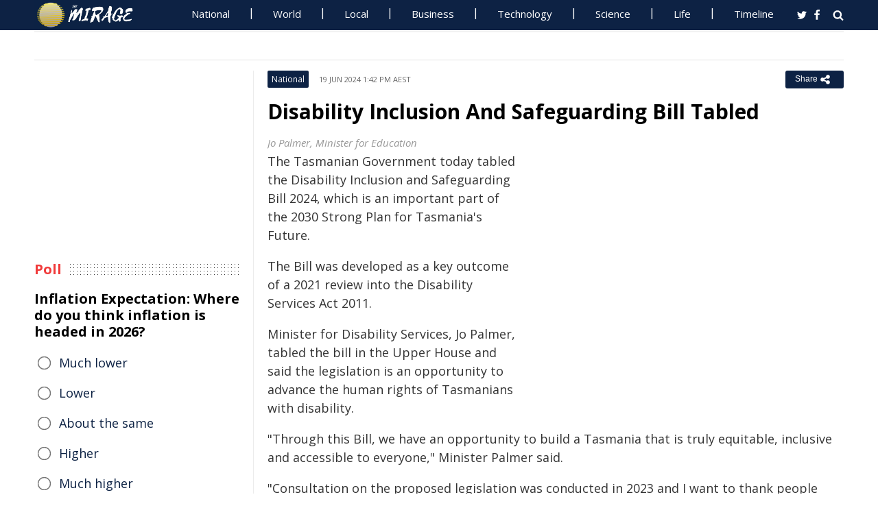

--- FILE ---
content_type: text/html; charset=utf-8
request_url: https://www.miragenews.com/disability-inclusion-and-safeguarding-bill-1258907/
body_size: 11778
content:
<!DOCTYPE html>
<html lang="en-AU">
<head>
<meta charset="UTF-8">
<meta name="viewport" content="width=device-width, initial-scale=1">
<meta property="fb:pages" content="756916821089723" />
<meta http-equiv="refresh" content="300">
<meta name="robots" content="max-image-preview:large">

<link rel="canonical" href="https://www.miragenews.com/disability-inclusion-and-safeguarding-bill-1258907/">
   <title>Disability Inclusion And Safeguarding Bill Tabled | Mirage News</title>
<meta name="description" content="The Tasmanian Government today tabled the Disability Inclusion and Safeguarding Bill 2024, which is an important part of the 2030 Strong Plan for">
<meta property="og:description" content="The Tasmanian Government today tabled the Disability Inclusion and Safeguarding Bill 2024, which is an important part of the 2030 Strong Plan for">

<meta property="og:site_name" content="Mirage News">
<meta property="article:publisher" content="https://www.facebook.com/miragenews" />
<meta property="og:locale" content="en_AU" />
<meta property="og:url" content="https://www.miragenews.com/disability-inclusion-and-safeguarding-bill-1258907/" />
<meta property="og:title" content="Disability Inclusion And Safeguarding Bill Tabled" />
<meta property="og:image:width" content="450" />
<meta property="og:image:height" content="250" />
<meta property="og:type" content="website" />
 <meta property="og:image" content="https://www.audit.tas.gov.au/wp-content/uploads/Parliament-House-4-crop-scaled.jpg" />
<script type='application/ld+json'>{"@context":"https://schema.org","@type":"Organization","name":"Mirage News","url":"https://www.miragenews.com","logo":"https://www.miragenews.com/wp-content/themes/mirage/images/mirage_lg.png","sameAs":["https://www.facebook.com/miragenews/","https://twitter.com/MiragenewsCom"],"description":"Wollongong-based online news outlet covering Australia and beyond. If you have anything newsworthy - a story, video or picture to share with us, please email us.","address":{"@type":"PostalAddress","streetAddress":"Squires Way","addressLocality":"Wollongong","addressRegion":"Australia"},"contactPoint":[{"@type":"ContactPoint","contactType":"customer service","contactOption":"TollFree","email":"contact@miragenews.com","productSupported":"News","availableLanguage":["English"],"areaServed":"AU"}]}</script>

<script type='application/ld+json'>{"@context":"https://schema.org","@type":"WebSite","url":"https://www.miragenews.com/","potentialAction":{"@type":"SearchAction","target":"https://www.miragenews.com/search/?s={search_term}","query-input":"required name=search_term"}}</script>

<!-- partial head and title -->

<link rel="icon" type="image/png" sizes="96x96" href="/favicon-96x96.png">
<link rel="icon" type="image/png" sizes="32x32" href="/favicon-32x32.png">
<link rel="icon" type="image/png" sizes="16x16" href="/favicon-16x16.png">
<link rel="apple-touch-icon" sizes="180x180" href="/apple-touch-icon.png">
<link rel="manifest" href="/manifest.json">
<link rel="mask-icon" href="/safari-pinned-tab.svg" color="#5bbad5">
<meta name="msapplication-TileColor" content="#ffffff">
<meta name="theme-color" content="#0d2244">

<link href="https://fonts.googleapis.com/css2?family=Open+Sans:ital,wght@0,400;0,500;0,700;1,400&display=swap" rel="stylesheet">

<link href="https://www.miragenews.com/css/app.css?v=1729657442" rel="stylesheet">


<!-- Google tag (gtag.js) -->
<script async src="https://www.googletagmanager.com/gtag/js?id=G-8F1M85GY8L" type="27d77395da0d5a43bc43a94b-text/javascript"></script>
<script type="27d77395da0d5a43bc43a94b-text/javascript">
  window.dataLayer = window.dataLayer || [];
  function gtag(){dataLayer.push(arguments);}
  gtag('js', new Date());

  gtag('config', 'G-8F1M85GY8L');
</script>
</head>

<body class="single single-post post-template-default">

<header id="header">
		
	
				<div class="top main-color-bg">

					<div class="inner-wrap">
<div class="d-logo logo">
	<a target="_top" href="/" title="Mirage News">

<img src="/images/mirage.news-logo.png">
									


								</a>
</div>

<div id="main-menu" class="top-menu"><ul id="menu-menu" class="menu"><li id="menu-item-85" class="menu-item menu-item-type-taxonomy menu-item-object-category menu-item-85"><a target="_top" href="/category/national/">National</a></li><li id="menu-item-86" class="menu-item menu-item-type-taxonomy menu-item-object-category menu-item-has-children menu-item-86"><a target="_top" href="/category/world/">World</a><ul class="sub-menu"><li id="menu-item-214984" class="menu-item menu-item-type-custom menu-item-object-custom menu-item-214984"><a target="_top" href="/tag/canada/">Canada</a></li><li id="menu-item-214985" class="menu-item menu-item-type-custom menu-item-object-custom menu-item-214985"><a target="_top" href="/tag/new-zealand/">New Zealand</a></li><li id="menu-item-214986" class="menu-item menu-item-type-custom menu-item-object-custom menu-item-214986"><a target="_top" href="/tag/uk/">UK</a></li></ul></li><li id="menu-item-214980" class="menu-item menu-item-type-taxonomy menu-item-object-category menu-item-has-children menu-item-214980"><a target="_top" href="/category/national/local/">Local</a><ul class="sub-menu"><li id="menu-item-514151" class="menu-item menu-item-type-custom menu-item-object-custom menu-item-514151"><a target="_top" href="/tag/australia/">Australia</a></li><li id="menu-item-514152" class="menu-item menu-item-type-custom menu-item-object-custom menu-item-514152"><a target="_top" href="/tag/government/">Government</a></li><li id="menu-item-514153" class="menu-item menu-item-type-custom menu-item-object-custom menu-item-514153"><a target="_top" href="/tag/local-council/">Local Council</a></li><li id="menu-item-214992" class="menu-item menu-item-type-custom menu-item-object-custom menu-item-214992"><a target="_top" href="/tag/police/">Police News</a></li></ul></li><li id="menu-item-89" class="menu-item menu-item-type-taxonomy menu-item-object-category menu-item-89"><a target="_top" href="/category/business/">Business</a></li><li id="menu-item-87" class="menu-item menu-item-type-taxonomy menu-item-object-category menu-item-87"><a target="_top" href="/category/technology/">Technology</a></li><li id="menu-item-88" class="menu-item menu-item-type-taxonomy menu-item-object-category menu-item-has-children menu-item-88"><a target="_top" href="/category/science/">Science</a><ul class="sub-menu"><li id="menu-item-214981" class="menu-item menu-item-type-taxonomy menu-item-object-category menu-item-214981"><a target="_top" href="/category/science/education/">Education</a></li></ul></li><li id="menu-item-91" class="menu-item menu-item-type-taxonomy menu-item-object-category menu-item-has-children menu-item-91"><a target="_top" href="/category/life/">Life</a><ul class="sub-menu"><li id="menu-item-94" class="menu-item menu-item-type-taxonomy menu-item-object-category menu-item-94"><a target="_top" href="/category/life/health/">Health</a></li><li id="menu-item-214978" class="menu-item menu-item-type-taxonomy menu-item-object-category menu-item-214978"><a target="_top" href="/category/life/social/">Social</a></li><li id="menu-item-214979" class="menu-item menu-item-type-taxonomy menu-item-object-category menu-item-214979"><a target="_top" href="/category/life/travel/">Travel</a></li><li id="menu-item-214991" class="menu-item menu-item-type-taxonomy menu-item-object-category menu-item-214991"><a target="_top" href="/category/sport/">Sport</a></li><li id="menu-item-514154" class="menu-item menu-item-type-custom menu-item-object-custom menu-item-514154"><a target="_top" href="/tag/university/">University News</a></li></ul></li><li id="menu-item-358987" class="menu-item menu-item-type-custom menu-item-object-custom menu-item-358987"><a target="_top" href="/archives/">Timeline</a></li></ul>
	<select class="select-menu"><option value="#" disabled="" selected>Menu ☰</option></select></div>
						
		
						<div class="search">
							<i class="fa fa-search"></i>
							 
						</div>
						
						<div class="social">
							<ul class="list">
							 
							 
								<li><a rel="noopener" class="twitter" target="_blank" href="https://twitter.com/miragenewscom"><i class="fa fa-twitter"></i></a></li>
							 
								<li><a rel="noopener" class="fb" target="_blank" href="https://www.facebook.com/miragenews"><i class="fa fa-facebook"></i></a></li>
						 
							  
							
							
							</ul>
						</div>
					</div>
				</div>
			 
			
			<div class="logo-wrap clearfix mlogom">
				<div class="inner-wrap">


					<div class="menu-section clearfix">

<nav id="main-menu2" class="clearfix"> 



							 <!-- primary menu --> 
						</nav>
					</div>
					
				</div>				
			</div>			
			
			

                 <!--# block name="ticker" --><!-- ticker -->
<div class="ticker-section">
	<div class="inner-wrap">
		<div class="ticker" style="visibility: hidden;">
<div class="title">
<i class="fa fa-angle-right"></i>
<span class="main-color">Latest</span> </div>

<ul  class="ticker_post_s">
<li><a href="/electrify-your-home-for-cheaper-greener-energy-1608943/">Electrify Your Home For Cheaper, Greener Energy</a></li>	
<li><a href="/discovery-voyage-unveils-antarcticas-climate-1608941/">Discovery Voyage Unveils Antarctica's Climate Secrets</a></li>	
<li><a href="/lotto-reform-could-new-prize-linked-bond-be-1608939/">Lotto Reform: Could New Prize-linked Bond Be Safer Bet?</a></li>	
<li><a href="/strata-agent-banned-after-2m-taken-from-nsw-1608938/">Strata Agent Banned After $2M Taken from NSW Clients</a></li>	
<li><a href="/new-protein-dark-energy-sheds-light-on-structure-1608936/">New Protein Dark Energy Sheds Light on Structure</a></li>	
<li><a href="/ecb-honors-holocaust-day-with-ceremony-garden-1608935/">ECB Honors Holocaust Day With Ceremony, Garden Plan</a></li>	
<li><a href="/more-lizard-species-many-in-peril-report-shows-1608933/">More Lizard Species, Many In Peril, Report Shows</a></li>	
<li><a href="/oas-permanent-council-to-receive-president-of-1608931/">OAS Permanent Council To Receive President Of Colombia</a></li>	
<li><a href="/38-3m-boost-to-future-proof-tafe-nsw-central-1608930/">$38.3M Boost to Future-Proof TAFE NSW Central Coast</a></li>	
<li><a href="/budget-date-announced-1608928/">Budget Date Announced</a></li>	

	</ul>
		</div></div> 

</div>
		
		<!--# endblock -->
                 <!--# include virtual="/__cache/transient/ticker" stub="ticker" -->
			
			
	</header>	

<script defer src="https://www.miragenews.com/js/jq.js" type="27d77395da0d5a43bc43a94b-text/javascript"></script>

	<section id="main">

		<div class="inner-wrap">
		
		     
    <div class="wide-content">
 
       <div id="post-1258907" class="post-1258907 post type-post status-publish format-standard has-post-thumbnail hentry" data-animation="fadeInRight" itemscope itemtype="//schema.org/NewsArticle"> 
<meta itemscope itemprop="mainEntityOfPage"  itemType="https://schema.org/WebPage"/>
    <article> 
    <div class="entry-meta meta-top">
    
    <div class="vcard author hide">
 <a class="url fn org" href="//www.miragenews.com">Mirage News</a>
</div>
<div itemprop="publisher" class="hide"  itemscope itemtype="//schema.org/Organization">
          <span itemprop="name">
            Mirage News
          </span>
          <div class="hide" itemprop="logo" itemscope itemtype="https://schema.org/ImageObject">
                  <meta itemprop="url" content="/wp-content/themes/mirage/images/mirage-news.svg">
          </div>
    </div>
    <span itemprop="author"  class="hide"  itemscope itemtype="//schema.org/Organization">
          <span itemprop="name">
            Mirage News
          </span>
    </span>

        <span class="cat"> 

                           <div class="entry-cat-bg main-color-bg"><a href="/category/national/">National</a></div>
            
        </span>
           

        <span class="date updated published-date" itemprop="datePublished" content="2024-06-19T03:42:14+00:00">19 Jun 2024 1:42 pm AEST</span>
         

        <abbr class="foo date hide" itemprop="dateModified" content="2024-06-19T03:42:14+00:00" title="2024-06-19T03:42:14+00:00">Date Time</abbr>
        
        <div class="share-links">
            <button class="better-share"><span>Share </span><i class="fa fa-share-alt fa-lg"></i></button>
        </div>      
    </div>
    
    <div class="entry-wrap">
        

        
        <div class="entry-innerwrap">
            
            <header class="entry-header">                                   
                <h1 class="entry-title" itemprop="headline">Disability Inclusion And Safeguarding Bill Tabled</h1>
            </header>
<div class="mb-1 rem-i-s h-280 m-295">
<!-- include link at the top -->
<!-- Responsive Alta -->
<ins class="adsbygoogle"
     style="display:block"
     data-ad-client="ca-pub-4000288052572090"
     data-ad-slot="2098406169"
     data-ad-format="auto"></ins>
<script data-cfasync="false">
     (adsbygoogle = window.adsbygoogle || []).push({});
</script>
</div>


         



                        
            <div class="entry-content"> 
            <div itemprop="image" itemscope itemtype="https://schema.org/ImageObject">
<meta itemprop="width" content="1200">
<meta itemprop="height" content="800">
 <meta itemprop="url" content="https://www.audit.tas.gov.au/wp-content/uploads/Parliament-House-4-crop-scaled.jpg">
</div>
<div class="thumbnail single-post-thumbnail">

<!-- move here ad from under title -->          

<div class="img-450_250 not-in-mob" style="min-height:280px">
<!-- google here -->
    <!-- include link at the top -->
    <!-- Responsive 1 -->
<ins class="adsbygoogle"
     style="display:block"
     data-ad-client="ca-pub-4000288052572090"
     data-ad-slot="5191473366"
     data-ad-format="auto"></ins>
<script data-cfasync="false">
     (adsbygoogle = window.adsbygoogle || []).push({});
</script>
</div>


</div>

        <div class="caption ta"><div class="caption">Jo Palmer,



Minister for Education</div></div><section itemprop="articleBody" class="main-article-body of-type-ent">

        <p>The Tasmanian Government today tabled the Disability Inclusion and Safeguarding Bill 2024, which is an important part of the 2030 Strong Plan for Tasmania's Future.</p><p>The Bill was developed as a key outcome of a 2021 review into the Disability Services Act 2011.</p><p>Minister for Disability Services, Jo Palmer, tabled the bill in the Upper House and said the legislation is an opportunity to advance the human rights of Tasmanians with disability.</p><p>"Through this Bill, we have an opportunity to build a Tasmania that is truly equitable, inclusive and accessible to everyone," Minister Palmer said.</p><p>"Consultation on the proposed legislation was conducted in 2023 and I want to thank people with disability, their carers, disability advocates and supporters who provided valuable feedback during the consultation.</p><p>"A key outcome of the review was the establishment of Tasmania's first Disability Commissioner. An interim Commissioner, Mary Mallet, was appointed in January 2023.</p><p>"This Bill creates the position of a Tasmanian Disability Commissioner to promote inclusion and improve quality and safeguarding protections which complement existing investigative and safeguarding roles."</p><p>The Bill also seeks to establish a mechanism for the formal inclusion of people with disability in leadership through the creation of a Disability Inclusion Advisory Council and makes a number of provisions around restrictive practices.</p><p>This includes regulating the use of restrictive practices by disability service providers to ensure that the least restrictive practice is used for the shortest period possible.</p><p>"As part of our 2030 Strong Plan for Tasmania's Future, we will continue to support people with disability," Minister Palmer said.</p>
 
<!-- include link at the top -->
<ins class="adsbygoogle"
     style="display:block; text-align:center;"
     data-ad-layout="in-article"
     data-ad-format="fluid"
     data-ad-client="ca-pub-4000288052572090"
     data-ad-slot="3908435902"
     data-full-width-responsive="true"
     ></ins>
<script data-cfasync="false">
     (adsbygoogle = window.adsbygoogle || []).push({});
</script>

 
<div class="clear" style="">
    /Public Release.  This material from the originating organization/author(s) might be of the point-in-time nature, and edited for clarity, style and length. Mirage.News does not take institutional positions or sides, and all views, positions, and conclusions expressed herein are solely those of the author(s).View in full <a rel='noopener' style='color:#999;text-decoration:underline;' href='https://www.premier.tas.gov.au/site_resources_2015/additional_releases/disability-inclusion-and-safeguarding-bill-tabled'  rel='nofollow'  target='_blank'>here</a>.
        

</div>


       </section>
                
            </div><!-- /entry-content -->

            
            
            <div class="entry-footer">
                
                

                <div class="footer-wrap">
                   
    
    <div class="donate" style="
    clear: both;
">

<div style="width:270px;margin:auto;padding-top: 10px;">

<form action="https://www.paypal.com/cgi-bin/webscr" method="post" target="_blank" style="    margin: auto;
    width: 157px;text-align:center;max-height: 50px;">
<input type="hidden" name="cmd" value="_s-xclick">
<input type="hidden" name="hosted_button_id" value="BJS7ZUFB6GGGY">
<input type="image" src="https://cdn1.miragenews.com/wp-content/themes/mirage/images/donatep1.png" border="0" name="submit" alt="PayPal – The safer, easier way to donate online!" style="max-width:157px">


</form>

<div id="donation-text"><span class="why-donate">Why?</span></div>
</div>

<div class="hide whydonate" style="font-size:14px;color:#000">
Well, unlike many news organisations, we have no sponsors, no corporate or ideological interests. We don't put up a paywall – we believe in free access to information of public interest. 
<br>
Media ownership in Australia is one of the most concentrated in the world (<a target="_blank" href="/about-us/" style="color:#999;text-decoration:underline;">Learn more</a>). Since the trend of consolidation is and has historically been upward, fewer and fewer individuals or organizations control increasing shares of the mass media in our country. According to independent assessment, about 98% of the media sector is held by three conglomerates. This tendency is not only totally unacceptable, but also to a degree frightening). <a target="_blank" href="/about-us/" style="color:#999;text-decoration:underline;">Learn more here</a>
<br>We endeavour to provide the community with real-time access to true unfiltered news firsthand from primary sources. 
It is a bumpy road with all sorties of difficulties. 
<br>
We can only achieve this goal together. Our website is open to any citizen journalists and organizations who want to contribute, publish high-quality insights or send media releases to improve public access to impartial information. You and we have the right to know, learn, read, hear what and how we deem appropriate.
<br>
Your support is greatly appreciated.  
<br>
<strong>All donations are kept completely private and confidential.</strong>
<br>
<strong>Thank you in advance!</strong>
</div>


</div>

 

<div class="entry-tags"><span>Tags:</span>
           
           <a href="/tag/australia/" rel="tag">Australia</a>       
     
     
           , <a href="/tag/tasmania/" rel="tag">Tasmania</a>       
     
     
           , <a href="/tag/council/" rel="tag">council</a>       
     
     
           , <a href="/tag/future/" rel="tag">future</a>       
     
     
           , <a href="/tag/house/" rel="tag">house</a>       
     
     
           , <a href="/tag/leadership/" rel="tag">leadership</a>       
     
     
           , <a href="/tag/government/" rel="tag">Government</a>       
     
     
           , <a href="/tag/human/" rel="tag">Human</a>       
     
     
           , <a href="/tag/minister/" rel="tag">Minister</a>       
     
     
           , <a href="/tag/commissioner/" rel="tag">Commissioner</a>       
     
     
           , <a href="/tag/legislation/" rel="tag">legislation</a>       
     
     
           , <a href="/tag/human-rights/" rel="tag">Human Rights</a>       
     
     
           , <a href="/tag/tas/" rel="tag">TAS</a>       
     
     
           , <a href="/tag/quality/" rel="tag">quality</a>       
     
     
           , <a href="/tag/palmer/" rel="tag">Palmer</a>       
     
     
           , <a href="/tag/disability/" rel="tag">disability</a>       
     
     
           , <a href="/tag/auspol/" rel="tag">AusPol</a>       
     
     
           , <a href="/tag/tassie/" rel="tag">Tassie</a>       
     
        </div> 
    
                

                    

                </div>
                


            </div><!-- /entry-footer -->
            
        </div><!--- /entry-innerwrap -->

    </div>
    </article> 
</div><!-- /post-1258907 -->




                 <!--# block name="related--7" --><div class="related-posts" data-from-dats="false">

			<h3>You might also like</h3>
<div style="height:auto;width:100%">
            <!-- google here -->
<!-- include link at the top -->
<!-- Matched content units resp -->
<ins class="adsbygoogle"
     style="display:block"
     data-ad-client="ca-pub-4000288052572090"
     data-ad-slot="2334146167"
     data-ad-format="autorelaxed" 
data-matched-content-rows-num="6,4"
     data-matched-content-columns-num="1,3"
     data-matched-content-ui-type="image_sidebyside,image_stacked"
></ins>
<script data-cfasync="false">
(adsbygoogle = window.adsbygoogle || []).push({});
</script>

</div>
			<div class="post-list">
											<div class="one-third">
							 
								<div class="thumb">
									<a target="_top" href="/eel-pie-island-from-jazz-haven-to-artist-retreat-1112834/">
<img width="260" height="145" loading="lazy" referrerpolicy="no-referrer" src="https://upload.wikimedia.org/wikipedia/commons/thumb/f/fe/EelPieIsland01.JPG/800px-EelPieIsland01.JPG" class="lazy img-260_145 size-wt260_145 wp-post-image" alt="" loading="lazy" />

										 
								</div>
							 

							 
							<h5><a target="_top" href="/eel-pie-island-from-jazz-haven-to-artist-retreat-1112834/">Eel Pie Island: From Jazz Haven to Artist Retreat</a></h5>	
							

						</div>
												<div class="one-third">
							 
								<div class="thumb">
									<a target="_top" href="/zombie-stars-white-dwarfs-and-stellar-1043301/">
<img width="260" height="145" loading="lazy" referrerpolicy="no-referrer" src="https://www.nasa.gov/sites/default/files/thumbnails/image/15-077-nustar.jpg" class="lazy img-260_145 size-wt260_145 wp-post-image" alt="" loading="lazy" />

										 
								</div>
							 

							 
							<h5><a target="_top" href="/zombie-stars-white-dwarfs-and-stellar-1043301/">Zombie Stars: White Dwarfs and Stellar Resurrection</a></h5>	
							

						</div>
												<div class="one-third col-last">
							 
								<div class="thumb">
									<a target="_top" href="/why-walk-the-hidden-benefits-of-walking-1004352/">
<img width="260" height="145" loading="lazy" referrerpolicy="no-referrer" src="https://cdn1.miragenews.com/tmp_cache?cdn=cdn.pixabay.com%2Fphoto%2F2018%2F09%2F18%2F21%2F08%2Fcouple-3687274_640.jpg" class="lazy img-260_145 size-wt260_145 wp-post-image" alt="" loading="lazy" />

										 
								</div>
							 

							 
							<h5><a target="_top" href="/why-walk-the-hidden-benefits-of-walking-1004352/">Why Walk? The Hidden Benefits of Walking</a></h5>	
							

						</div>
												<div class="one-third">
							 
								<div class="thumb">
									<a target="_top" href="/cold-therapy-can-wim-hof-method-ice-out-disease-1052043/">
<img width="260" height="145" loading="lazy" referrerpolicy="no-referrer" src="https://cdn1.miragenews.com/tmp_cache?cdn=cdn.pixabay.com%2Fphoto%2F2018%2F12%2F01%2F19%2F36%2Fsnowman-3850069_640.jpg" class="lazy img-260_145 size-wt260_145 wp-post-image" alt="" loading="lazy" />

										 
								</div>
							 

							 
							<h5><a target="_top" href="/cold-therapy-can-wim-hof-method-ice-out-disease-1052043/">Cold Therapy: Can Wim Hof Method Ice Out Disease?</a></h5>	
							

						</div>
												<div class="one-third">
							 
								<div class="thumb">
									<a target="_top" href="/4-day-work-week-what-really-happened-and-what-1584557/">
<img width="260" height="145" loading="lazy" referrerpolicy="no-referrer" src="https://cdn1.miragenews.com/tmp_cache?cdn=images.pexels.com%2Fphotos%2F1595385%2Fpexels-photo-1595385.jpeg" class="lazy img-260_145 size-wt260_145 wp-post-image" alt="" loading="lazy" />

										 
								</div>
							 

							 
							<h5><a target="_top" href="/4-day-work-week-what-really-happened-and-what-1584557/">4-Day Work Week: What Really Happened And What Comes Next</a></h5>	
							

						</div>
												<div class="one-third col-last">
							 
								<div class="thumb">
									<a target="_top" href="/cancer-fighting-foods-fact-or-fiction-1024559/">
<img width="260" height="145" loading="lazy" referrerpolicy="no-referrer" src="https://cdn1.miragenews.com/tmp_cache?cdn=cdn.pixabay.com%2Fphoto%2F2018%2F09%2F08%2F15%2F16%2Ftomato-3662648_640.jpg" class="lazy img-260_145 size-wt260_145 wp-post-image" alt="" loading="lazy" />

										 
								</div>
							 

							 
							<h5><a target="_top" href="/cancer-fighting-foods-fact-or-fiction-1024559/">Cancer-Fighting Foods: Fact or Fiction?</a></h5>	
							

						</div>
										 
			</div>



		</div>


<!--# endblock -->
                 <!--# include virtual="/__cache/transient/related--7" stub="related--7" -->






</div><!-- /content --> 

 <div id="sidebar-left" class="sidebar">
   
    <aside id="text-12" class="widget widget_text" data-animation="fadeInUp"><div class="textwidget"><div class="h-250 rem-i-s">
        
<!-- vertical display for single top -->
<ins class="adsbygoogle"
       style="display:block"
     data-ad-client="ca-pub-4000288052572090"
     data-ad-slot="7666069622"
    data-ad-format="auto"></ins>
<script data-cfasync="false">
     (adsbygoogle = window.adsbygoogle || []).push({});
</script></div>

    </div></aside>

    <aside id="polls-widget" class="widget widget_polls-widget">
	
	<div class="widget-title"><h4><span>Poll</span></h4></div>
	<div id="polls" class="wp-polls">

<form id="polls_form" class="wp-polls-form" data-d="102" data-nonce="vSa66910217695227687Yppt">


<h4>Inflation Expectation: Where do you think inflation is headed in 2026?
	</h4>
<div class="wp-polls-ans">
	<ul class="wp-polls-ul" >
    <li id="ans-1"><input type="radio" name="ans" value="1"> 
	<label>Much lower</label><i class="p-r"></i><i class="p-b"></i></li>
    <li id="ans-2"><input type="radio" name="ans" value="2"> 
	<label>Lower</label><i class="p-r"></i><i class="p-b"></i></li>
    <li id="ans-3"><input type="radio" name="ans" value="3"> 
	<label>About the same</label><i class="p-r"></i><i class="p-b"></i></li>
    <li id="ans-4"><input type="radio" name="ans" value="4"> 
	<label>Higher</label><i class="p-r"></i><i class="p-b"></i></li>
    <li id="ans-5"><input type="radio" name="ans" value="5"> 
	<label>Much higher</label><i class="p-r"></i><i class="p-b"></i></li>
 

</ul>
<i class="total"></i>
<p class="actions">
	<a data-t="b" href="#">« Back</a>
	<a href="#" data-t="v">Vote</a><a data-t="r" href="#">Results »</a></p>

	<small class="msgbox"></small>
</div>


</form>
</div>



</aside>



<aside id="wt_popular_tabs_widget-3" class="widget widget_tabs">

                 <!--# block name="timeline" --><div class="section-left sidetabs">		

			<div class="tab-titles">
				<ul class="list">
					<li class="active"><a target="_top" href="/archives/">Timeline</a></li>
				</ul>
			</div>
			
			<div class="tabs-content-container">
			
				<div id="tab1-content" class="tab-content">	
					
								

							
							    

								
								<div class="item-post">
									<div class="post-right">										
										<h5><a target="_top" href="/electrify-your-home-for-cheaper-greener-energy-1608943/">Electrify Your Home For Cheaper, Greener Energy</a></h5>
										<div class="entry-meta">						 
											<span content="2026-01-27T21:28:17+00:00" class="date">28 Jan 2026 8:28 am AEDT</span>			
										</div>					
									</div>
								</div>
																

							
							    

								
								<div class="item-post">
									<div class="post-right">										
										<h5><a target="_top" href="/discovery-voyage-unveils-antarcticas-climate-1608941/">Discovery Voyage Unveils Antarctica's Climate Secrets</a></h5>
										<div class="entry-meta">						 
											<span content="2026-01-27T21:25:04+00:00" class="date">28 Jan 2026 8:25 am AEDT</span>			
										</div>					
									</div>
								</div>
																

							
							    

								
								<div class="item-post">
									<div class="post-right">										
										<h5><a target="_top" href="/lotto-reform-could-new-prize-linked-bond-be-1608939/">Lotto Reform: Could New Prize-linked Bond Be Safer Bet?</a></h5>
										<div class="entry-meta">						 
											<span content="2026-01-27T21:24:41+00:00" class="date">28 Jan 2026 8:24 am AEDT</span>			
										</div>					
									</div>
								</div>
																

							
							    

								
								<div class="item-post">
									<div class="post-right">										
										<h5><a target="_top" href="/strata-agent-banned-after-2m-taken-from-nsw-1608938/">Strata Agent Banned After $2M Taken from NSW Clients</a></h5>
										<div class="entry-meta">						 
											<span content="2026-01-27T21:24:21+00:00" class="date">28 Jan 2026 8:24 am AEDT</span>			
										</div>					
									</div>
								</div>
																

							
							    

								
								<div class="item-post">
									<div class="post-right">										
										<h5><a target="_top" href="/new-protein-dark-energy-sheds-light-on-structure-1608936/">New Protein Dark Energy Sheds Light on Structure</a></h5>
										<div class="entry-meta">						 
											<span content="2026-01-27T21:22:36+00:00" class="date">28 Jan 2026 8:22 am AEDT</span>			
										</div>					
									</div>
								</div>
																

							
							    

								
								<div class="item-post">
									<div class="post-right">										
										<h5><a target="_top" href="/ecb-honors-holocaust-day-with-ceremony-garden-1608935/">ECB Honors Holocaust Day With Ceremony, Garden Plan</a></h5>
										<div class="entry-meta">						 
											<span content="2026-01-27T21:22:17+00:00" class="date">28 Jan 2026 8:22 am AEDT</span>			
										</div>					
									</div>
								</div>
																

							
							    
							    <div style="margin:15px 0;margin-top:0">
                                 
							    	 <ins class="adsbygoogle"
     style="display:block"
     data-ad-format="fluid"
     data-ad-layout-key="-eg+h-1i-49+dg"
     data-ad-client="ca-pub-4000288052572090"
     data-ad-slot="1358622787"></ins>
<script data-cfasync="false">
     (adsbygoogle = window.adsbygoogle || []).push({});
</script>

							    </div>

							    

								
								<div class="item-post">
									<div class="post-right">										
										<h5><a target="_top" href="/more-lizard-species-many-in-peril-report-shows-1608933/">More Lizard Species, Many In Peril, Report Shows</a></h5>
										<div class="entry-meta">						 
											<span content="2026-01-27T21:18:18+00:00" class="date">28 Jan 2026 8:18 am AEDT</span>			
										</div>					
									</div>
								</div>
																

							
							    

								
								<div class="item-post">
									<div class="post-right">										
										<h5><a target="_top" href="/oas-permanent-council-to-receive-president-of-1608931/">OAS Permanent Council To Receive President Of Colombia</a></h5>
										<div class="entry-meta">						 
											<span content="2026-01-27T21:14:18+00:00" class="date">28 Jan 2026 8:14 am AEDT</span>			
										</div>					
									</div>
								</div>
																

							
							    

								
								<div class="item-post">
									<div class="post-right">										
										<h5><a target="_top" href="/38-3m-boost-to-future-proof-tafe-nsw-central-1608930/">$38.3M Boost to Future-Proof TAFE NSW Central Coast</a></h5>
										<div class="entry-meta">						 
											<span content="2026-01-27T21:12:20+00:00" class="date">28 Jan 2026 8:12 am AEDT</span>			
										</div>					
									</div>
								</div>
																

							
							    

								
								<div class="item-post">
									<div class="post-right">										
										<h5><a target="_top" href="/budget-date-announced-1608928/">Budget Date Announced</a></h5>
										<div class="entry-meta">						 
											<span content="2026-01-27T21:10:20+00:00" class="date">28 Jan 2026 8:10 am AEDT</span>			
										</div>					
									</div>
								</div>
																

							
							    

								
								<div class="item-post">
									<div class="post-right">										
										<h5><a target="_top" href="/antarctic-voyage-unveils-deep-climate-secrets-1608927/">Antarctic Voyage Unveils Deep Climate Secrets</a></h5>
										<div class="entry-meta">						 
											<span content="2026-01-27T21:09:42+00:00" class="date">28 Jan 2026 8:09 am AEDT</span>			
										</div>					
									</div>
								</div>
																

							
							    

								
								<div class="item-post">
									<div class="post-right">										
										<h5><a target="_top" href="/queensland-1-in-5-anglers-boost-fishing-future-1608926/">Queensland: 1 in 5 Anglers Boost Fishing Future</a></h5>
										<div class="entry-meta">						 
											<span content="2026-01-27T21:09:30+00:00" class="date">28 Jan 2026 8:09 am AEDT</span>			
										</div>					
									</div>
								</div>
																

							
							    
							    <div style="margin:15px 0;margin-top:0">
                                 
							    	 <ins class="adsbygoogle"
     style="display:block"
     data-ad-format="fluid"
     data-ad-layout-key="-eg+h-1i-49+dg"
     data-ad-client="ca-pub-4000288052572090"
     data-ad-slot="1358622787"></ins>
<script data-cfasync="false">
     (adsbygoogle = window.adsbygoogle || []).push({});
</script>

							    </div>

							    

								
								<div class="item-post">
									<div class="post-right">										
										<h5><a target="_top" href="/submissions-open-for-18th-annual-materials-1608924/">Submissions Open for 18th Annual Materials Visual Contest</a></h5>
										<div class="entry-meta">						 
											<span content="2026-01-27T21:08:36+00:00" class="date">28 Jan 2026 8:08 am AEDT</span>			
										</div>					
									</div>
								</div>
																

							
							    

								
								<div class="item-post">
									<div class="post-right">										
										<h5><a target="_top" href="/uk-praises-councils-commitment-to-hodeidah-1608923/">UK Praises Council's Commitment to Hodeidah, Stockholm</a></h5>
										<div class="entry-meta">						 
											<span content="2026-01-27T21:08:19+00:00" class="date">28 Jan 2026 8:08 am AEDT</span>			
										</div>					
									</div>
								</div>
																

							
							    

								
								<div class="item-post">
									<div class="post-right">										
										<h5><a target="_top" href="/rescuers-race-to-locate-stuck-man-1608922/">Rescuers Race To Locate Stuck Man</a></h5>
										<div class="entry-meta">						 
											<span content="2026-01-27T21:05:30+00:00" class="date">28 Jan 2026 8:05 am AEDT</span>			
										</div>					
									</div>
								</div>
																

							
							    

								
								<div class="item-post">
									<div class="post-right">										
										<h5><a target="_top" href="/mcguinty-inks-tech-transfer-pact-with-japan-1608921/">McGuinty Inks Tech Transfer Pact with Japan</a></h5>
										<div class="entry-meta">						 
											<span content="2026-01-27T21:04:55+00:00" class="date">28 Jan 2026 8:04 am AEDT</span>			
										</div>					
									</div>
								</div>
																

							
							    

								
								<div class="item-post">
									<div class="post-right">										
										<h5><a target="_top" href="/small-high-tech-beanie-protecting-premature-1608920/">Small, High-tech Beanie Protecting Premature Babies</a></h5>
										<div class="entry-meta">						 
											<span content="2026-01-27T21:02:56+00:00" class="date">28 Jan 2026 8:02 am AEDT</span>			
										</div>					
									</div>
								</div>
																

							
							    

								
								<div class="item-post">
									<div class="post-right">										
										<h5><a target="_top" href="/slithery-snakes-ssss-elebrate-summer-too-1608919/">Slithery Snakes Ssss-elebrate Summer Too</a></h5>
										<div class="entry-meta">						 
											<span content="2026-01-27T21:01:07+00:00" class="date">28 Jan 2026 8:01 am AEDT</span>			
										</div>					
									</div>
								</div>
																

							
							    
							    <div style="margin:15px 0;margin-top:0">
                                 
							    	 <ins class="adsbygoogle"
     style="display:block"
     data-ad-format="fluid"
     data-ad-layout-key="-eg+h-1i-49+dg"
     data-ad-client="ca-pub-4000288052572090"
     data-ad-slot="1358622787"></ins>
<script data-cfasync="false">
     (adsbygoogle = window.adsbygoogle || []).push({});
</script>

							    </div>

							    

								
								<div class="item-post">
									<div class="post-right">										
										<h5><a target="_top" href="/first-gene-editing-skin-treatment-developed-1608917/">First Gene-Editing Skin Treatment Developed</a></h5>
										<div class="entry-meta">						 
											<span content="2026-01-27T21:00:18+00:00" class="date">28 Jan 2026 8:00 am AEDT</span>			
										</div>					
									</div>
								</div>
																

							
							    

								
								<div class="item-post">
									<div class="post-right">										
										<h5><a target="_top" href="/fatal-crash-sh2-dannevirke-1608916/">Fatal Crash, SH2, Dannevirke</a></h5>
										<div class="entry-meta">						 
											<span content="2026-01-27T20:46:33+00:00" class="date">28 Jan 2026 7:46 am AEDT</span>			
										</div>					
									</div>
								</div>
																

							
							    

								
								<div class="item-post">
									<div class="post-right">										
										<h5><a target="_top" href="/ucsd-study-mental-health-tied-to-long-covid-in-1608914/">UCSD Study: Mental Health Tied to Long COVID in Older Women</a></h5>
										<div class="entry-meta">						 
											<span content="2026-01-27T20:42:18+00:00" class="date">28 Jan 2026 7:42 am AEDT</span>			
										</div>					
									</div>
								</div>
																

							
							    

								
								<div class="item-post">
									<div class="post-right">										
										<h5><a target="_top" href="/nt-australian-govt-partner-on-farrar-west-1608913/">NT, Australian Govt Partner on Farrar West Project</a></h5>
										<div class="entry-meta">						 
											<span content="2026-01-27T20:34:19+00:00" class="date">28 Jan 2026 7:34 am AEDT</span>			
										</div>					
									</div>
								</div>
																

							
							    

								
								<div class="item-post">
									<div class="post-right">										
										<h5><a target="_top" href="/helicopter-crash-paekakariki-hill-area-1608912/">Helicopter Crash, Paekākāriki Hill Area</a></h5>
										<div class="entry-meta">						 
											<span content="2026-01-27T20:28:34+00:00" class="date">28 Jan 2026 7:28 am AEDT</span>			
										</div>					
									</div>
								</div>
																

							
							    

								
								<div class="item-post">
									<div class="post-right">										
										<h5><a target="_top" href="/fatal-crash-sh2-dannevirk-1608911/">Fatal Crash, SH2, Dannevirk</a></h5>
										<div class="entry-meta">						 
											<span content="2026-01-27T20:27:07+00:00" class="date">28 Jan 2026 7:27 am AEDT</span>			
										</div>					
									</div>
								</div>
																

							
							    
							    <div style="margin:15px 0;margin-top:0">
                                 
							    	 <ins class="adsbygoogle"
     style="display:block"
     data-ad-format="fluid"
     data-ad-layout-key="-eg+h-1i-49+dg"
     data-ad-client="ca-pub-4000288052572090"
     data-ad-slot="1358622787"></ins>
<script data-cfasync="false">
     (adsbygoogle = window.adsbygoogle || []).push({});
</script>

							    </div>

							    

								
								<div class="item-post">
									<div class="post-right">										
										<h5><a target="_top" href="/dnar-orders-not-causing-cardiac-arrest-survival-1608909/">DNAR Orders Not Causing Cardiac Arrest Survival Gaps</a></h5>
										<div class="entry-meta">						 
											<span content="2026-01-27T20:26:31+00:00" class="date">28 Jan 2026 7:26 am AEDT</span>			
										</div>					
									</div>
								</div>
																

							
							    

								
								<div class="item-post">
									<div class="post-right">										
										<h5><a target="_top" href="/mayor-mamdani-names-new-leaders-for-key-nyc-1608908/">Mayor Mamdani Names New Leaders for Key NYC Agencies</a></h5>
										<div class="entry-meta">						 
											<span content="2026-01-27T20:26:16+00:00" class="date">28 Jan 2026 7:26 am AEDT</span>			
										</div>					
									</div>
								</div>
																

							
							    

								
								<div class="item-post">
									<div class="post-right">										
										<h5><a target="_top" href="/schools-key-in-shielding-kids-from-forced-1608907/">Schools Key in Shielding Kids from Forced Marriage</a></h5>
										<div class="entry-meta">						 
											<span content="2026-01-27T20:24:19+00:00" class="date">28 Jan 2026 7:24 am AEDT</span>			
										</div>					
									</div>
								</div>
																

							
							    

								
								<div class="item-post">
									<div class="post-right">										
										<h5><a target="_top" href="/johns-hopkins-online-engineering-masters-top-1608906/">Johns Hopkins Online Engineering Master's Top Ranked</a></h5>
										<div class="entry-meta">						 
											<span content="2026-01-27T20:22:17+00:00" class="date">28 Jan 2026 7:22 am AEDT</span>			
										</div>					
									</div>
								</div>
															
 <a class="main-color" target="_top" href="/archives/">More News</a> 
				</div>
				
				
			</div>		
		</div>
<!--# endblock -->
                 <!--# include virtual="/__cache/transient/timeline" stub="timeline" -->
 
</aside>

    <aside id="wellthemes_recent_tags_widget-2" class="widget widget_tags" data-animation="fadeInUp"><div class="widget-title"><h4>Popular Topics</h4></div> <div class="tagcloud"><a target="_top" href="/tag/australia/" title="View all posts in Australia"><i class="fa fa-tag"></i>Australia</a><a target="_top" href="/tag/government/" title="View all posts in Government"><i class="fa fa-tag"></i>Government</a><a target="_top" href="/tag/university/" title="View all posts in university"><i class="fa fa-tag"></i>university</a><a target="_top" href="/tag/community/" title="View all posts in community"><i class="fa fa-tag"></i>community</a><a target="_top" href="/tag/police/" title="View all posts in police"><i class="fa fa-tag"></i>police</a><a target="_top" href="/tag/australian/" title="View all posts in Australian"><i class="fa fa-tag"></i>Australian</a><a target="_top" href="/tag/research/" title="View all posts in research"><i class="fa fa-tag"></i>research</a><a target="_top" href="/tag/nsw/" title="View all posts in NSW"><i class="fa fa-tag"></i>NSW</a><a target="_top" href="/tag/victoria/" title="View all posts in Victoria"><i class="fa fa-tag"></i>Victoria</a><a target="_top" href="/tag/professor/" title="View all posts in Professor"><i class="fa fa-tag"></i>Professor</a><a target="_top" href="/tag/health/" title="View all posts in health"><i class="fa fa-tag"></i>health</a><a target="_top" href="/tag/environment/" title="View all posts in environment"><i class="fa fa-tag"></i>environment</a><a target="_top" href="/tag/minister/" title="View all posts in Minister"><i class="fa fa-tag"></i>Minister</a><a target="_top" href="/tag/queensland/" title="View all posts in Queensland"><i class="fa fa-tag"></i>Queensland</a><a target="_top" href="/tag/business/" title="View all posts in business"><i class="fa fa-tag"></i>business</a><a target="_top" href="/tag/council/" title="View all posts in council"><i class="fa fa-tag"></i>council</a><a target="_top" href="/tag/uk/" title="View all posts in UK"><i class="fa fa-tag"></i>UK</a><a target="_top" href="/tag/covid-19/" title="View all posts in covid-19"><i class="fa fa-tag"></i>covid-19</a><a target="_top" href="/tag/local-council/" title="View all posts in local council"><i class="fa fa-tag"></i>local council</a><a target="_top" href="/tag/new-south-wales/" title="View all posts in New South Wales"><i class="fa fa-tag"></i>New South Wales</a><a target="_top" href="/tag/infrastructure/" title="View all posts in infrastructure"><i class="fa fa-tag"></i>infrastructure</a><a target="_top" href="/tag/investment/" title="View all posts in Investment"><i class="fa fa-tag"></i>Investment</a><a target="_top" href="/tag/education/" title="View all posts in education"><i class="fa fa-tag"></i>education</a><a target="_top" href="/tag/technology/" title="View all posts in technology"><i class="fa fa-tag"></i>technology</a><a target="_top" href="/tag/industry/" title="View all posts in industry"><i class="fa fa-tag"></i>industry</a><a target="_top" href="/tag/investigation/" title="View all posts in investigation"><i class="fa fa-tag"></i>investigation</a><a target="_top" href="/tag/auspol/" title="View all posts in AusPol"><i class="fa fa-tag"></i>AusPol</a><a target="_top" href="/tag/united-states/" title="View all posts in United States"><i class="fa fa-tag"></i>United States</a><a target="_top" href="/tag/project/" title="View all posts in project"><i class="fa fa-tag"></i>project</a><a target="_top" href="/tag/crime/" title="View all posts in crime"><i class="fa fa-tag"></i>crime</a><a target="_top" href="/tag/emergency/" title="View all posts in Emergency"><i class="fa fa-tag"></i>Emergency</a><a target="_top" href="/tag/sustainable/" title="View all posts in sustainable"><i class="fa fa-tag"></i>sustainable</a><a target="_top" href="/tag/new-zealand/" title="View all posts in New Zealand"><i class="fa fa-tag"></i>New Zealand</a><a target="_top" href="/tag/uk-government/" title="View all posts in UK Government"><i class="fa fa-tag"></i>UK Government</a><a target="_top" href="/tag/qld/" title="View all posts in QLD"><i class="fa fa-tag"></i>QLD</a><a target="_top" href="/tag/scientists/" title="View all posts in Scientists"><i class="fa fa-tag"></i>Scientists</a><a target="_top" href="/tag/future/" title="View all posts in future"><i class="fa fa-tag"></i>future</a><a target="_top" href="/tag/sydney/" title="View all posts in Sydney"><i class="fa fa-tag"></i>Sydney</a><a target="_top" href="/tag/president/" title="View all posts in President"><i class="fa fa-tag"></i>President</a><a target="_top" href="/tag/climate-change/" title="View all posts in climate change"><i class="fa fa-tag"></i>climate change</a><a target="_top" href="/tag/america/" title="View all posts in america"><i class="fa fa-tag"></i>america</a><a target="_top" href="/tag/impact/" title="View all posts in Impact"><i class="fa fa-tag"></i>Impact</a><a target="_top" href="/tag/court/" title="View all posts in court"><i class="fa fa-tag"></i>court</a><a target="_top" href="/tag/internet/" title="View all posts in Internet"><i class="fa fa-tag"></i>Internet</a><a target="_top" href="/tag/incident/" title="View all posts in incident"><i class="fa fa-tag"></i>incident</a></div>
</aside>
 </div>


			
	</div><!-- /inner-wrap -->
	</section><!-- /main -->


		<footer id="footer">
		
		<div class="footer-widgets">
			<div class="inner-wrap">			
			<div class="clearfix footer-menu"><nav class="clearfix"><ul id="menu-top-menu" class="menu"><li><a target="_top" href="/archives/">Latest News Updates</a></li><li><a target="_top" href="/privacy-policy/">Privacy Policy</a></li><li><a target="_top" href="/disclaimer/">Disclaimer</a></li><li><a target="_top" href="/code-of-ethics/">Code of Ethics</a></li><li><a target="_top" href="/contact/">Contact Us</a></li><li><a target="_top" href="/about-us/">About Us</a></li><li><a target="_top" href="/complaints/">Complaints</a></li></ul></nav></div>			</div>
		</div><!-- /footer-widgets -->	
			
		<div class="footer-info"><div class="inner-wrap"> <div class="footer-left"><center>Mirage.News real-time media portal. We acknowledge the traditional owners of country throughout Australia.<br> All timestamps on this site are AEST/AEDT and all times in the articles are local times unless indicated otherwise.<div class="fair-use">All trademarks and rights are owned by their respective owners.<br> All content is used for news reporting purposes.
For news reporting purposes, we rely on fair use (fair dealing) <sup> <a href="https://www.copyright.org.au/ACC_Prod/ACC/Information_Sheets/Fair_Dealing__What_Can_I_Use_Without_Permission.aspx" target="_blank">[1]</a></sup> <sup> <a href="https://www.alrc.gov.au/publications/4-case-fair-use/fair-use-promotes" target="_blank"> [2]</a></sup>for textual and media content to keep the public informed on the developments. If you are a person mentioned in the story or you are a copyright holder and believe that any content should be removed, revised or taken down, please <a href="/contact/" target="_blank" style="text-decoration:underline">contact us</a>. See <a href="/disclaimer/" target="_blank" style="text-decoration:underline">our disclaimer page</a>.</div></center></div></div></div>	
	</footer><!-- /footer -->


<div id="fb-root"></div>

<ins class="ads rail-ads r-l">

<!-- include link at the top -->
<!-- left rail -->
<ins class="adsbygoogle adslot_left1"
     style="display:block"
     data-ad-client="ca-pub-4000288052572090"
     data-ad-slot="5764233365"
     data-ad-format="auto"></ins>
<script data-cfasync="false">
(adsbygoogle = window.adsbygoogle || []).push({});
</script>


</ins>



<ins class="ads rail-ads r-r">
     
<!-- include link at the top -->
<!-- right rail -->
<ins class="adsbygoogle adslot_right1"
     style="display:block"
     data-ad-client="ca-pub-4000288052572090"
     data-ad-slot="8717699766"
     data-ad-format="auto"></ins>
<script data-cfasync="false">
(adsbygoogle = window.adsbygoogle || []).push({});
</script>


     </ins> 
<div id="search" class="hide">
    <button type="button" class="close">×</button>
    <form method="GET" action="/search/" autocomplete="none">
      <input type="search" value="" placeholder="" onblur="if (!window.__cfRLUnblockHandlers) return false; this.placeholder=' '" name="s" autocomplete="none" data-cf-modified-27d77395da0d5a43bc43a94b-="" />
      <button type="submit" class="btn btn-primary">Search Now</button>
    </form>
</div>



<script defer src="https://www.miragenews.com/js/app.js?v=1769087319" type="27d77395da0d5a43bc43a94b-text/javascript"></script>

<script src="/cdn-cgi/scripts/7d0fa10a/cloudflare-static/rocket-loader.min.js" data-cf-settings="27d77395da0d5a43bc43a94b-|49" defer></script><script>(function(){function c(){var b=a.contentDocument||a.contentWindow.document;if(b){var d=b.createElement('script');d.innerHTML="window.__CF$cv$params={r:'9c4b57b7ccc98a31',t:'MTc2OTU0OTMzNg=='};var a=document.createElement('script');a.src='/cdn-cgi/challenge-platform/scripts/jsd/main.js';document.getElementsByTagName('head')[0].appendChild(a);";b.getElementsByTagName('head')[0].appendChild(d)}}if(document.body){var a=document.createElement('iframe');a.height=1;a.width=1;a.style.position='absolute';a.style.top=0;a.style.left=0;a.style.border='none';a.style.visibility='hidden';document.body.appendChild(a);if('loading'!==document.readyState)c();else if(window.addEventListener)document.addEventListener('DOMContentLoaded',c);else{var e=document.onreadystatechange||function(){};document.onreadystatechange=function(b){e(b);'loading'!==document.readyState&&(document.onreadystatechange=e,c())}}}})();</script></body>

</html>